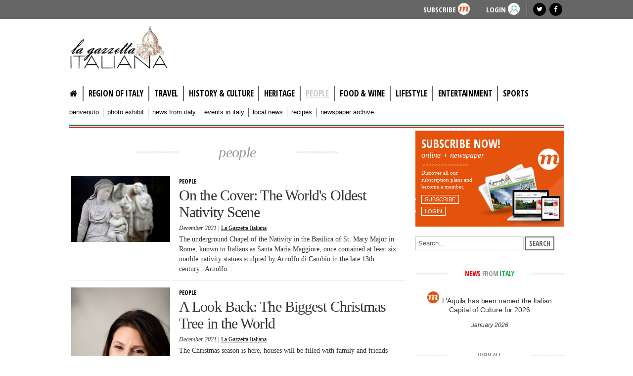

--- FILE ---
content_type: text/html; charset=utf-8
request_url: https://www.lagazzettaitaliana.com/people?start=108
body_size: 10397
content:
<!DOCTYPE html>
<html prefix="og: http://ogp.me/ns#" lang="en-gb" dir="ltr">
<head>

<!-- Google tag (gtag.js) -->
<script async src="https://www.googletagmanager.com/gtag/js?id=G-579BFQ29H8"></script>
<script>
  window.dataLayer = window.dataLayer || [];
  function gtag(){dataLayer.push(arguments);}
  gtag('js', new Date());

  gtag('config', 'G-579BFQ29H8');
</script>



	<meta name="viewport" content="width=device-width, initial-scale=1.0" />
	<meta charset="utf-8" />
	<base href="https://www.lagazzettaitaliana.com/people" />
	<meta property="og:url" content="https://www.lagazzettaitaliana.com/people?start=108" />
	<meta property="og:type" content="website" />
	<meta property="og:title" content="People - La Gazzetta Italiana" />
	<meta name="twitter:card" content="summary" />
	<meta name="twitter:title" content="People - La Gazzetta Italiana" />
	<title>People - La Gazzetta Italiana</title>
	<link href="/people?start=108" rel="canonical" />
	<link href="/templates/lagazzetta/favicon.ico" rel="shortcut icon" type="image/vnd.microsoft.icon" />
	<link href="https://cdnjs.cloudflare.com/ajax/libs/simple-line-icons/2.4.1/css/simple-line-icons.min.css" rel="stylesheet" />
	<link href="/components/com_k2/css/k2.css?v=2.11.20230505" rel="stylesheet" />
	<link href="/media/com_osmembership/assets/css/style.css" rel="stylesheet" />
	<link href="/plugins/content/jw_sigpro/jw_sigpro/includes/js/jquery_fancybox/fancybox/jquery.fancybox.css?v=2.1.5" rel="stylesheet" />
	<link href="/plugins/content/jw_sigpro/jw_sigpro/includes/js/jquery_fancybox/fancybox/helpers/jquery.fancybox-buttons.css?v=2.1.5" rel="stylesheet" />
	<link href="/plugins/content/jw_sigpro/jw_sigpro/includes/js/jquery_fancybox/fancybox/helpers/jquery.fancybox-thumbs.css?v=2.1.5" rel="stylesheet" />
	<link href="/templates/lagazzetta/html/jw_sigpro/responsive/css/template.css" rel="stylesheet" media="screen" />
	<link href="/plugins/content/jw_sigpro/jw_sigpro/includes/css/print.css" rel="stylesheet" media="print" />
	<link href="/templates/lagazzetta/css/template.css?19bc21bba9a9e77e637f510cc38faa57" rel="stylesheet" />
	<link href="//fonts.googleapis.com/css?family=Open+Sans+Condensed:300,300italic,700" rel="stylesheet" />
	<link href="/templates/lagazzetta/css/font-awesome.min.css" rel="stylesheet" />
	<style>

	h1, h2, h3, h4, h5, h6, .site-title {
		font-family: 'Open Sans Condensed:300,300italic,700', sans-serif;
	}
	body.site {
		border-top: 3px solid #0088cc;
		background-color: #ffffff;
	}
	a {
		color: #0088cc;
	}
	.nav-list > .active > a,
	.nav-list > .active > a:hover,
	.dropdown-menu li > a:hover,
	.dropdown-menu .active > a,
	.dropdown-menu .active > a:hover,
	.nav-pills > .active > a,
	.nav-pills > .active > a:hover,
	.btn-primary {
		background: #0088cc;
	}
	</style>
	<script type="application/json" class="joomla-script-options new">{"csrf.token":"5e230e0fd970b529e3d45c9e6071c233","system.paths":{"root":"","base":""}}</script>
	<script src="/media/jui/js/jquery.min.js?19bc21bba9a9e77e637f510cc38faa57"></script>
	<script src="/media/jui/js/jquery-noconflict.js?19bc21bba9a9e77e637f510cc38faa57"></script>
	<script src="/media/jui/js/jquery-migrate.min.js?19bc21bba9a9e77e637f510cc38faa57"></script>
	<script src="/media/k2/assets/js/k2.frontend.js?v=2.11.20230505&sitepath=/"></script>
	<script src="/media/system/js/mootools-core.js?19bc21bba9a9e77e637f510cc38faa57"></script>
	<script src="/media/system/js/core.js?19bc21bba9a9e77e637f510cc38faa57"></script>
	<script src="/plugins/content/jw_sigpro/jw_sigpro/includes/js/jquery_fancybox/fancybox/lib/jquery.mousewheel-3.0.6.pack.js"></script>
	<script src="/plugins/content/jw_sigpro/jw_sigpro/includes/js/jquery_fancybox/fancybox/jquery.fancybox.pack.js?v=2.1.5"></script>
	<script src="/plugins/content/jw_sigpro/jw_sigpro/includes/js/jquery_fancybox/fancybox/helpers/jquery.fancybox-buttons.js?v=2.1.5"></script>
	<script src="/plugins/content/jw_sigpro/jw_sigpro/includes/js/jquery_fancybox/fancybox/helpers/jquery.fancybox-thumbs.js?v=2.1.5"></script>
	<script src="/plugins/content/jw_sigpro/jw_sigpro/includes/js/behaviour.js"></script>
	<script src="/media/jui/js/bootstrap.min.js?19bc21bba9a9e77e637f510cc38faa57"></script>
	<script src="/templates/lagazzetta/js/template.js?19bc21bba9a9e77e637f510cc38faa57"></script>
	<script src="//pagead2.googlesyndication.com/pagead/js/adsbygoogle.js?19bc21bba9a9e77e637f510cc38faa57"></script>
	<script>

		jQuery.noConflict();
		jQuery(function($) {
			$("a.fancybox-button").fancybox({
				//padding: 0,
				//fitToView	: false,
				helpers		: {
					title	: { type : 'inside' }, // options: over, inside, outside, float
					buttons	: {}
				},
				afterLoad : function() {
					this.title = '<b class="fancyboxCounter">Image ' + (this.index + 1) + ' of ' + this.group.length + '</b>' + (this.title ? this.title : '');
				}
			});
		});
	
	</script>

	<!--[if lt IE 9]><script src="/media/jui/js/html5.js"></script><![endif]-->
	<!-- Google AdSense -->
<script>
  (adsbygoogle = window.adsbygoogle || []).push({
    google_ad_client: "ca-pub-3087139849184223",
    enable_page_level_ads: true
  });
</script>
<!-- End Google AdSense -->
<meta name="facebook-domain-verification" content="arnwh872m953ov26z51w1qgachsprb" />
</head>
<body class="site com_k2 view-itemlist layout-category task-category itemid-180">


	<!-- Top head -->
	<div id="head">
		<div class="container">
			<div class="row-fluid">
				<div class="span1 mobileMenu text-right">
					<nav class="navigation" role="navigation">
						<div class="navbar pull-left">
							<a class="btn btn-navbar collapsed" data-toggle="collapse" data-target=".nav-collapse">
								<span class="icon-bar"></span>
								<span class="icon-bar"></span>
								<span class="icon-bar"></span>
							</a>
						</div>
					</nav>
				</div>
				<div class="span11 text-right">
											<style>#head { background-color: #666666 !important;</style>
<ul class="buttonHMenu" >
<li class="buttonH"> <a href="/user-login?view=registration">Subscribe</a> <div class="roundedlIcon white marancio"></div></li>
<li class="buttonH"><a href="https://www.lagazzettaitaliana.com/user-login">LOGIN</a> <div class="roundedlIcon white userverde"></div></li>
</ul>

																		<div class="moduletable socialHeader">
						

<div class="custom socialHeader"  >
	<div class="socialIcon"><a href="https://twitter.com/lagazzettaitaly" target="_blank" rel="noopener noreferrer"><em class="fa fa-twitter"></em></a></div>
<div class="socialIcon"><a href="https://www.facebook.com/GazzettaItaliana" target="_blank" rel="noopener noreferrer"><em class="fa fa-facebook"></em></a></div></div>
		</div>
	
									</div>
			</div>
		</div>
	</div>

	<!-- Body -->
	<div class="body">
		<div class="container">
			<!-- Header -->
			<header class="header" role="banner">
				<div class="header-inner clearfix">

					<h1 class="gazzetta-logo">
						<span class="assistive-text">lagazzettaitaliana.com</span>
						<a class="brand pull-left" href="/" title="La Gazzetta Italiana" >
																				</a>
					</h1>

					<div class="header-search pull-right">
						<div class="bannergroup">

	<div class="banneritem">
										<!-- LG - Banner 728x90 -->
<ins class="adsbygoogle"
     style="display:block"
     data-ad-client="ca-pub-3087139849184223"
     data-ad-slot="5568702668"
     data-ad-format="auto"></ins>
<script>
     (adsbygoogle = window.adsbygoogle || []).push({});
</script>				<div class="clr"></div>
	</div>

</div>

					</div>
				</div>
			</header>


			<!--  MENU principale -->
			<nav class="navigation" role="navigation">
				<div class="contMenuMobile" >
									<div class="nav-collapse">
						<ul class="nav menu nav-pills mod-list">
<li class="item-101 default"><a href="/" class="fa fa-home"><img src="/images/empty-pixel.jpg" alt="Home" /></a></li><li class="item-181"><a href="/region-of-italy" >Region of Italy</a></li><li class="item-207"><a href="/travel" >Travel</a></li><li class="item-183"><a href="/history-culture" >History &amp; culture</a></li><li class="item-252"><a href="/heritage" >Heritage</a></li><li class="item-180 current active"><a href="/people" >People</a></li><li class="item-205"><a href="/food-and-wine" >Food &amp; Wine</a></li><li class="item-251"><a href="/lifestyle" >Lifestyle</a></li><li class="item-184"><a href="/entertainment" >Entertainment</a></li><li class="item-185"><a href="/sports" >Sports</a></li></ul>

					</div>
								<!--  SUBMENU  -->
									<!-- <nav class="subnavigation" role="navigation"> -->
						<div class="nav-collapse subnav">
							<ul class="nav menu submenu mod-list">
<li class="item-186"><a href="/benvenuto" >benvenuto</a></li><li class="item-187"><a href="/photo-exhibit" >photo exhibit</a></li><li class="item-179"><a href="/news-from-italy" >news from italy</a></li><li class="item-213"><a href="/events-in-italy" >events in italy</a></li><li class="item-204"><a href="/local-news" >Local News</a></li><li class="item-206"><a href="/recipes" >Recipes</a></li><li class="item-214"><a href="/newspaper-archive" >Newspaper archive</a></li></ul>

						</div>
					<!-- </nav> -->
								</div>
			</nav>

			<div class="italyRow"></div>

			
			<div class="row-fluid">
								<main id="content" role="main" class="span8">
					<!-- Begin Content -->
					
					
					<div id="system-message-container">
	</div>

					
<!-- Start K2 Category Layout -->
<div id="k2Container" class="itemListView">

	<!-- Subcategories -->
	<ul class="itemListSubCategories">
				

		 <!-- parent = 0, categorie primo livello dopo Article -->
            	
			</ul>
	<div class="clr"></div>
	


	
	
		<!-- Blocks for current category and subcategories -->
	<div class="itemListCategoriesBlock">

				<!-- Category block -->
		<div class="itemListCategory">

			
			
						<!-- Category title -->
			<h2>People</h2>
			
			
			<!-- K2 Plugins: K2CategoryDisplay -->
			
			<div class="clr"></div>
		</div>
		

	</div>
	
		<!-- Item list -->
	<div class="itemList">

				<!-- Leading items -->
		<div id="itemListLeading">
			
			
			<div class="itemContainer itemContainerLast">
				
<!-- Start K2 Item Layout -->
<div class="catItemView groupLeading">

	<!-- Plugins: BeforeDisplay -->
	
	<!-- K2 Plugins: K2BeforeDisplay -->
	
		<!-- Item Image -->
	<div class="catItemImageBlock">
		<span class="catItemImage">
		    <a href="/people/9866-on-the-cover-the-world-s-oldest-nativity-scene" title="On the Cover: The World&amp;#039;s Oldest Nativity Scene">
		    	<img src="/media/k2/items/cache/2c843956d5c4ebc467dcfa6336268a82_S.jpg" alt="On the Cover: The World&amp;#039;s Oldest Nativity Scene" style="width:300px; height:auto;" />
		    </a>
		</span>
		<div class="clr"></div>
	</div>
	

	<div class="catItemHeader customArticle ">

	  	  <div class="itemCCat">

						<!-- Item category name -->
			<div class="catItemCategory">
				<!-- <span>Published in</span> -->
								<a href="/people">People</a>
			</div>
			
			<div class="clr"></div>
	  </div>
	  

	  	  <!-- Item title -->
	  <h3 class="catItemTitle">
			
	  				<a href="/people/9866-on-the-cover-the-world-s-oldest-nativity-scene">
	  		On the Cover: The World&#039;s Oldest Nativity Scene	  	</a>
	  	
	  		  </h3>
	  
				<!-- Date created -->
		<span class="catItemDateCreated">
			December 2021		</span>
		
		 | 
				<!-- Item Author -->
		<span class="catItemAuthor"> 
									<a rel="author" href="/people/author/828-lagazzettaitaliana">La Gazzetta Italiana</a>
											</span>
		

	  <div class="catItemBody">

		  <!-- Plugins: BeforeDisplayContent -->
		  
		  <!-- K2 Plugins: K2BeforeDisplayContent -->
		  
		  		  	  <!-- Item introtext -->
			  <div class="catItemIntroText">
			  	The underground Chapel of the Nativity in the Basilica of St. Mary Major in Rome, known to Italians as Santa Maria Maggiore, once contained at least six marble nativity statues sculpted by Arnolfo di Cambio in the late 13th century.&nbsp;
Arnolfo...			  				  </div>
		  
		  
			<div class="clr"></div>

		  
		  <!-- Plugins: AfterDisplayContent -->
		  
		  <!-- K2 Plugins: K2AfterDisplayContent -->
		  
		  <div class="clr"></div>
	  </div>
	  
  </div>

  <!-- Plugins: AfterDisplayTitle -->
  
  <!-- K2 Plugins: K2AfterDisplayTitle -->
  
	

  
	<div class="clr"></div>

  
  
  <div class="clr"></div>

	
	
	<div class="clr"></div>

	
  <!-- Plugins: AfterDisplay -->
  
  <!-- K2 Plugins: K2AfterDisplay -->
  
	<div class="clr"></div>
</div>
<!-- End K2 Item Layout -->
			</div>
						<div class="clr"></div>
									<div class="clr"></div>
		</div>
		
				<!-- Primary items -->
		<div id="itemListPrimary">
			
			
			<div class="itemContainer itemContainerLast" style="width:100.0%;">
				
<!-- Start K2 Item Layout -->
<div class="catItemView groupPrimary">

	<!-- Plugins: BeforeDisplay -->
	
	<!-- K2 Plugins: K2BeforeDisplay -->
	
		<!-- Item Image -->
	<div class="catItemImageBlock">
		<span class="catItemImage">
		    <a href="/people/9865-a-look-back-the-biggest-christmas-tree-in-the-world" title="A Look Back: The Biggest Christmas Tree in the World">
		    	<img src="/media/k2/items/cache/331616d92a0ed662b5777cddbb9859c0_S.jpg" alt="A Look Back: The Biggest Christmas Tree in the World" style="width:300px; height:auto;" />
		    </a>
		</span>
		<div class="clr"></div>
	</div>
	

	<div class="catItemHeader customArticle ">

	  	  <div class="itemCCat">

						<!-- Item category name -->
			<div class="catItemCategory">
				<!-- <span>Published in</span> -->
								<a href="/people">People</a>
			</div>
			
			<div class="clr"></div>
	  </div>
	  

	  	  <!-- Item title -->
	  <h3 class="catItemTitle">
			
	  				<a href="/people/9865-a-look-back-the-biggest-christmas-tree-in-the-world">
	  		A Look Back: The Biggest Christmas Tree in the World	  	</a>
	  	
	  		  </h3>
	  
				<!-- Date created -->
		<span class="catItemDateCreated">
			December 2021		</span>
		
		 | 
				<!-- Item Author -->
		<span class="catItemAuthor"> 
									<a rel="author" href="/people/author/828-lagazzettaitaliana">La Gazzetta Italiana</a>
											</span>
		

	  <div class="catItemBody">

		  <!-- Plugins: BeforeDisplayContent -->
		  
		  <!-- K2 Plugins: K2BeforeDisplayContent -->
		  
		  		  	  <!-- Item introtext -->
			  <div class="catItemIntroText">
			  	The Christmas season is here, houses will be filled with family and friends and the Christmas trees will be shining. I hope all of you take time to share important traditions and the religious significance of this important feast.
Celebrations...			  				  </div>
		  
		  
			<div class="clr"></div>

		  
		  <!-- Plugins: AfterDisplayContent -->
		  
		  <!-- K2 Plugins: K2AfterDisplayContent -->
		  
		  <div class="clr"></div>
	  </div>
	  
  </div>

  <!-- Plugins: AfterDisplayTitle -->
  
  <!-- K2 Plugins: K2AfterDisplayTitle -->
  
	

  
	<div class="clr"></div>

  
  
  <div class="clr"></div>

	
	
	<div class="clr"></div>

	
  <!-- Plugins: AfterDisplay -->
  
  <!-- K2 Plugins: K2AfterDisplay -->
  
	<div class="clr"></div>
</div>
<!-- End K2 Item Layout -->
			</div>
						<div class="clr"></div>
						
			
			<div class="itemContainer itemContainerLast" style="width:100.0%;">
				
<!-- Start K2 Item Layout -->
<div class="catItemView groupPrimary">

	<!-- Plugins: BeforeDisplay -->
	
	<!-- K2 Plugins: K2BeforeDisplay -->
	
		<!-- Item Image -->
	<div class="catItemImageBlock">
		<span class="catItemImage">
		    <a href="/people/9856-a-tribute-to-bishop-anthony-m-pilla" title="A Tribute to Bishop Anthony M. Pilla">
		    	<img src="/media/k2/items/cache/4f88e83adc7c2afdd14ef4e074bcdab0_S.jpg" alt="A Tribute to Bishop Anthony M. Pilla" style="width:300px; height:auto;" />
		    </a>
		</span>
		<div class="clr"></div>
	</div>
	

	<div class="catItemHeader customArticle ">

	  	  <div class="itemCCat">

						<!-- Item category name -->
			<div class="catItemCategory">
				<!-- <span>Published in</span> -->
								<a href="/people">People</a>
			</div>
			
			<div class="clr"></div>
	  </div>
	  

	  	  <!-- Item title -->
	  <h3 class="catItemTitle">
			
	  				<a href="/people/9856-a-tribute-to-bishop-anthony-m-pilla">
	  		A Tribute to Bishop Anthony M. Pilla	  	</a>
	  	
	  		  </h3>
	  
				<!-- Date created -->
		<span class="catItemDateCreated">
			November 2021		</span>
		
		 | 
				<!-- Item Author -->
		<span class="catItemAuthor"> 
									<a rel="author" href="/people/author/828-lagazzettaitaliana">La Gazzetta Italiana</a>
											</span>
		

	  <div class="catItemBody">

		  <!-- Plugins: BeforeDisplayContent -->
		  
		  <!-- K2 Plugins: K2BeforeDisplayContent -->
		  
		  		  	  <!-- Item introtext -->
			  <div class="catItemIntroText">
			  	Bishop Anthony M. Pilla was born in 1932 to Libera and George Pilla. Although he grew up in Glenville on the east side of Cleveland, his Italian heritage was always with him. Both his parents came from Colle Sannita in the province of Benevento,...			  				  </div>
		  
		  
			<div class="clr"></div>

		  
		  <!-- Plugins: AfterDisplayContent -->
		  
		  <!-- K2 Plugins: K2AfterDisplayContent -->
		  
		  <div class="clr"></div>
	  </div>
	  
  </div>

  <!-- Plugins: AfterDisplayTitle -->
  
  <!-- K2 Plugins: K2AfterDisplayTitle -->
  
	

  
	<div class="clr"></div>

  
  
  <div class="clr"></div>

	
	
	<div class="clr"></div>

	
  <!-- Plugins: AfterDisplay -->
  
  <!-- K2 Plugins: K2AfterDisplay -->
  
	<div class="clr"></div>
</div>
<!-- End K2 Item Layout -->
			</div>
						<div class="clr"></div>
						
			
			<div class="itemContainer itemContainerLast" style="width:100.0%;">
				
<!-- Start K2 Item Layout -->
<div class="catItemView groupPrimary">

	<!-- Plugins: BeforeDisplay -->
	
	<!-- K2 Plugins: K2BeforeDisplay -->
	
		<!-- Item Image -->
	<div class="catItemImageBlock">
		<span class="catItemImage">
		    <a href="/people/9844-on-the-cover-cleveland-bishop-anthony-m-pilla-laid-to-final-rest" title="On the Cover:  Cleveland Bishop Anthony M. Pilla Laid to Final Rest">
		    	<img src="/media/k2/items/cache/8b435110853bb5251d57d5894842c0e5_S.jpg" alt="On the Cover:  Cleveland Bishop Anthony M. Pilla Laid to Final Rest" style="width:300px; height:auto;" />
		    </a>
		</span>
		<div class="clr"></div>
	</div>
	

	<div class="catItemHeader customArticle ">

	  	  <div class="itemCCat">

						<!-- Item category name -->
			<div class="catItemCategory">
				<!-- <span>Published in</span> -->
								<a href="/people">People</a>
			</div>
			
			<div class="clr"></div>
	  </div>
	  

	  	  <!-- Item title -->
	  <h3 class="catItemTitle">
			
	  				<a href="/people/9844-on-the-cover-cleveland-bishop-anthony-m-pilla-laid-to-final-rest">
	  		On the Cover:  Cleveland Bishop Anthony M. Pilla Laid to Final Rest	  	</a>
	  	
	  		  </h3>
	  
				<!-- Date created -->
		<span class="catItemDateCreated">
			November 2021		</span>
		
		 | 
				<!-- Item Author -->
		<span class="catItemAuthor"> 
									<a rel="author" href="/people/author/828-lagazzettaitaliana">La Gazzetta Italiana</a>
											</span>
		

	  <div class="catItemBody">

		  <!-- Plugins: BeforeDisplayContent -->
		  
		  <!-- K2 Plugins: K2BeforeDisplayContent -->
		  
		  		  	  <!-- Item introtext -->
			  <div class="catItemIntroText">
			  	Retired Bishop Anthony M. Pilla of Cleveland, who led initiatives to bring diverse communities together to overcome poverty, racism and social inequity, died Sept. 21 at age 88, the Diocese of Cleveland said.
Bishop Edward C. Malesic of Cleveland...			  				  </div>
		  
		  
			<div class="clr"></div>

		  
		  <!-- Plugins: AfterDisplayContent -->
		  
		  <!-- K2 Plugins: K2AfterDisplayContent -->
		  
		  <div class="clr"></div>
	  </div>
	  
  </div>

  <!-- Plugins: AfterDisplayTitle -->
  
  <!-- K2 Plugins: K2AfterDisplayTitle -->
  
	

  
	<div class="clr"></div>

  
  
  <div class="clr"></div>

	
	
	<div class="clr"></div>

	
  <!-- Plugins: AfterDisplay -->
  
  <!-- K2 Plugins: K2AfterDisplay -->
  
	<div class="clr"></div>
</div>
<!-- End K2 Item Layout -->
			</div>
						<div class="clr"></div>
						
			
			<div class="itemContainer itemContainerLast" style="width:100.0%;">
				
<!-- Start K2 Item Layout -->
<div class="catItemView groupPrimary">

	<!-- Plugins: BeforeDisplay -->
	
	<!-- K2 Plugins: K2BeforeDisplay -->
	
		<!-- Item Image -->
	<div class="catItemImageBlock">
		<span class="catItemImage">
		    <a href="/people/9839-a-look-back-la-dolce-vita" title="A Look Back: La Dolce Vita">
		    	<img src="/media/k2/items/cache/8e22955011cf8d6d8ac7d13a1e62a2ee_S.jpg" alt="A Look Back: La Dolce Vita" style="width:300px; height:auto;" />
		    </a>
		</span>
		<div class="clr"></div>
	</div>
	

	<div class="catItemHeader customArticle ">

	  	  <div class="itemCCat">

						<!-- Item category name -->
			<div class="catItemCategory">
				<!-- <span>Published in</span> -->
								<a href="/people">People</a>
			</div>
			
			<div class="clr"></div>
	  </div>
	  

	  	  <!-- Item title -->
	  <h3 class="catItemTitle">
			
	  				<a href="/people/9839-a-look-back-la-dolce-vita">
	  		A Look Back: La Dolce Vita	  	</a>
	  	
	  		  </h3>
	  
				<!-- Date created -->
		<span class="catItemDateCreated">
			November 2021		</span>
		
		 | 
				<!-- Item Author -->
		<span class="catItemAuthor"> 
									<a rel="author" href="/people/author/778-angelaspitalieri">Angela Spitalieri</a>
											</span>
		

	  <div class="catItemBody">

		  <!-- Plugins: BeforeDisplayContent -->
		  
		  <!-- K2 Plugins: K2BeforeDisplayContent -->
		  
		  		  	  <!-- Item introtext -->
			  <div class="catItemIntroText">
			  	We, at La Gazzetta Italiana, are very grateful to all of you that subscribe, advertise, or carry the newspaper in your businesses. Without you, we would not be here today. Please take the time to give us your feedback. If you have a passion for...			  				  </div>
		  
		  
			<div class="clr"></div>

		  
		  <!-- Plugins: AfterDisplayContent -->
		  
		  <!-- K2 Plugins: K2AfterDisplayContent -->
		  
		  <div class="clr"></div>
	  </div>
	  
  </div>

  <!-- Plugins: AfterDisplayTitle -->
  
  <!-- K2 Plugins: K2AfterDisplayTitle -->
  
	

  
	<div class="clr"></div>

  
  
  <div class="clr"></div>

	
	
	<div class="clr"></div>

	
  <!-- Plugins: AfterDisplay -->
  
  <!-- K2 Plugins: K2AfterDisplay -->
  
	<div class="clr"></div>
</div>
<!-- End K2 Item Layout -->
			</div>
						<div class="clr"></div>
									<div class="clr"></div>
		</div>
		
				<!-- Secondary items -->
		<div id="itemListSecondary">
			
			
			<div class="itemContainer itemContainerLast" style="width:100.0%;">
				
<!-- Start K2 Item Layout -->
<div class="catItemView groupSecondary">

	<!-- Plugins: BeforeDisplay -->
	
	<!-- K2 Plugins: K2BeforeDisplay -->
	
		<!-- Item Image -->
	<div class="catItemImageBlock">
		<span class="catItemImage">
		    <a href="/people/9821-a-look-back-my-trip-to-castel-di-sangro" title="Angie Spitalieri Ianiro, Publisher">
		    	<img src="/media/k2/items/cache/32de5b190ef8d0fcb929ac58e8a5ddd9_S.jpg" alt="Angie Spitalieri Ianiro, Publisher" style="width:300px; height:auto;" />
		    </a>
		</span>
		<div class="clr"></div>
	</div>
	

	<div class="catItemHeader customArticle ">

	  	  <div class="itemCCat">

						<!-- Item category name -->
			<div class="catItemCategory">
				<!-- <span>Published in</span> -->
								<a href="/people">People</a>
			</div>
			
			<div class="clr"></div>
	  </div>
	  

	  	  <!-- Item title -->
	  <h3 class="catItemTitle">
			
	  				<a href="/people/9821-a-look-back-my-trip-to-castel-di-sangro">
	  		A Look Back: My Trip to Castel di Sangro	  	</a>
	  	
	  		  </h3>
	  
				<!-- Date created -->
		<span class="catItemDateCreated">
			October 2021		</span>
		
		 | 
				<!-- Item Author -->
		<span class="catItemAuthor"> 
									<a rel="author" href="/people/author/778-angelaspitalieri">Angela Spitalieri</a>
											</span>
		

	  <div class="catItemBody">

		  <!-- Plugins: BeforeDisplayContent -->
		  
		  <!-- K2 Plugins: K2BeforeDisplayContent -->
		  
		  		  	  <!-- Item introtext -->
			  <div class="catItemIntroText">
			  	It is that time of year again, Italian Heritage Month! It is the perfect time to celebrate all the accomplishments of the Italian American community, not only today but in years past; and there are a lot! From the great traditions of food to the...			  				  </div>
		  
		  
			<div class="clr"></div>

		  
		  <!-- Plugins: AfterDisplayContent -->
		  
		  <!-- K2 Plugins: K2AfterDisplayContent -->
		  
		  <div class="clr"></div>
	  </div>
	  
  </div>

  <!-- Plugins: AfterDisplayTitle -->
  
  <!-- K2 Plugins: K2AfterDisplayTitle -->
  
	

  
	<div class="clr"></div>

  
  
  <div class="clr"></div>

	
	
	<div class="clr"></div>

	
  <!-- Plugins: AfterDisplay -->
  
  <!-- K2 Plugins: K2AfterDisplay -->
  
	<div class="clr"></div>
</div>
<!-- End K2 Item Layout -->
			</div>
						<div class="clr"></div>
						
			
			<div class="itemContainer itemContainerLast" style="width:100.0%;">
				
<!-- Start K2 Item Layout -->
<div class="catItemView groupSecondary">

	<!-- Plugins: BeforeDisplay -->
	
	<!-- K2 Plugins: K2BeforeDisplay -->
	
		<!-- Item Image -->
	<div class="catItemImageBlock">
		<span class="catItemImage">
		    <a href="/people/9819-on-the-cover-barrea-lake" title="On the Cover: Barrea Lake">
		    	<img src="/media/k2/items/cache/f5b77b1c4081df526254513b48fb7b76_S.jpg" alt="On the Cover: Barrea Lake" style="width:300px; height:auto;" />
		    </a>
		</span>
		<div class="clr"></div>
	</div>
	

	<div class="catItemHeader customArticle ">

	  	  <div class="itemCCat">

						<!-- Item category name -->
			<div class="catItemCategory">
				<!-- <span>Published in</span> -->
								<a href="/people">People</a>
			</div>
			
			<div class="clr"></div>
	  </div>
	  

	  	  <!-- Item title -->
	  <h3 class="catItemTitle">
			
	  				<a href="/people/9819-on-the-cover-barrea-lake">
	  		On the Cover: Barrea Lake	  	</a>
	  	
	  		  </h3>
	  
				<!-- Date created -->
		<span class="catItemDateCreated">
			October 2021		</span>
		
		 | 
				<!-- Item Author -->
		<span class="catItemAuthor"> 
									<a rel="author" href="/people/author/828-lagazzettaitaliana">La Gazzetta Italiana</a>
											</span>
		

	  <div class="catItemBody">

		  <!-- Plugins: BeforeDisplayContent -->
		  
		  <!-- K2 Plugins: K2BeforeDisplayContent -->
		  
		  		  	  <!-- Item introtext -->
			  <div class="catItemIntroText">
			  	The Parco Nazionale d’Abruzzo (National Park of Abruzzo) was established in 1923 to protect nature and to save certain wild animals from extinction. It is in the heart of the central Apennines between the Abruzzi, Lazio and Molise regions and its...			  				  </div>
		  
		  
			<div class="clr"></div>

		  
		  <!-- Plugins: AfterDisplayContent -->
		  
		  <!-- K2 Plugins: K2AfterDisplayContent -->
		  
		  <div class="clr"></div>
	  </div>
	  
  </div>

  <!-- Plugins: AfterDisplayTitle -->
  
  <!-- K2 Plugins: K2AfterDisplayTitle -->
  
	

  
	<div class="clr"></div>

  
  
  <div class="clr"></div>

	
	
	<div class="clr"></div>

	
  <!-- Plugins: AfterDisplay -->
  
  <!-- K2 Plugins: K2AfterDisplay -->
  
	<div class="clr"></div>
</div>
<!-- End K2 Item Layout -->
			</div>
						<div class="clr"></div>
						
			
			<div class="itemContainer itemContainerLast" style="width:100.0%;">
				
<!-- Start K2 Item Layout -->
<div class="catItemView groupSecondary">

	<!-- Plugins: BeforeDisplay -->
	
	<!-- K2 Plugins: K2BeforeDisplay -->
	
		<!-- Item Image -->
	<div class="catItemImageBlock">
		<span class="catItemImage">
		    <a href="/people/9815-diana-taurasi-s-stardom-showcased-at-2020-tokyo-olympics" title="Diana Taurasi&amp;#039;s Stardom Showcased at 2020 Tokyo Olympics">
		    	<img src="/media/k2/items/cache/635af2d6b186d9f1501a4f4f9792d54a_S.jpg" alt="Diana Taurasi&amp;#039;s Stardom Showcased at 2020 Tokyo Olympics" style="width:300px; height:auto;" />
		    </a>
		</span>
		<div class="clr"></div>
	</div>
	

	<div class="catItemHeader customArticle ">

	  	  <div class="itemCCat">

						<!-- Item category name -->
			<div class="catItemCategory">
				<!-- <span>Published in</span> -->
								<a href="/people">People</a>
			</div>
			
			<div class="clr"></div>
	  </div>
	  

	  	  <!-- Item title -->
	  <h3 class="catItemTitle">
			
	  				<a href="/people/9815-diana-taurasi-s-stardom-showcased-at-2020-tokyo-olympics">
	  		Diana Taurasi&#039;s Stardom Showcased at 2020 Tokyo Olympics	  	</a>
	  	
	  		  </h3>
	  
				<!-- Date created -->
		<span class="catItemDateCreated">
			October 2021		</span>
		
		 | 
				<!-- Item Author -->
		<span class="catItemAuthor"> 
									<a rel="author" href="/people/author/1106-albruno">Al Bruno</a>
											</span>
		

	  <div class="catItemBody">

		  <!-- Plugins: BeforeDisplayContent -->
		  
		  <!-- K2 Plugins: K2BeforeDisplayContent -->
		  
		  		  	  <!-- Item introtext -->
			  <div class="catItemIntroText">
			  	Diana Taurasi, la figlia di un immigrato italiano, ha partecipato alle Olimpiadi quest'estate. Ha aiutato la squadra americana vincere la quinta medaglia d'oro nella pallacanestro. Taurasi ha detto che da sempre lavora duro in tutto quello che fa...			  				  </div>
		  
		  
			<div class="clr"></div>

		  
		  <!-- Plugins: AfterDisplayContent -->
		  
		  <!-- K2 Plugins: K2AfterDisplayContent -->
		  
		  <div class="clr"></div>
	  </div>
	  
  </div>

  <!-- Plugins: AfterDisplayTitle -->
  
  <!-- K2 Plugins: K2AfterDisplayTitle -->
  
	

  
	<div class="clr"></div>

  
  
  <div class="clr"></div>

	
	
	<div class="clr"></div>

	
  <!-- Plugins: AfterDisplay -->
  
  <!-- K2 Plugins: K2AfterDisplay -->
  
	<div class="clr"></div>
</div>
<!-- End K2 Item Layout -->
			</div>
						<div class="clr"></div>
						
			
			<div class="itemContainer itemContainerLast" style="width:100.0%;">
				
<!-- Start K2 Item Layout -->
<div class="catItemView groupSecondary">

	<!-- Plugins: BeforeDisplay -->
	
	<!-- K2 Plugins: K2BeforeDisplay -->
	
		<!-- Item Image -->
	<div class="catItemImageBlock">
		<span class="catItemImage">
		    <a href="/people/9806-the-president-and-first-gentleman" title="The President and First Gentleman">
		    	<img src="/media/k2/items/cache/8c13c5a1a5ea3888c83aca66992bf8e7_S.jpg" alt="The President and First Gentleman" style="width:300px; height:auto;" />
		    </a>
		</span>
		<div class="clr"></div>
	</div>
	

	<div class="catItemHeader customArticle ">

	  	  <div class="itemCCat">

						<!-- Item category name -->
			<div class="catItemCategory">
				<!-- <span>Published in</span> -->
								<a href="/people">People</a>
			</div>
			
			<div class="clr"></div>
	  </div>
	  

	  	  <!-- Item title -->
	  <h3 class="catItemTitle">
			
	  				<a href="/people/9806-the-president-and-first-gentleman">
	  		The President and First Gentleman	  	</a>
	  	
	  		  </h3>
	  
				<!-- Date created -->
		<span class="catItemDateCreated">
			September 2021		</span>
		
		 | 
				<!-- Item Author -->
		<span class="catItemAuthor"> 
									<a rel="author" href="/people/author/819-janicetheresemancuso">Janice Therese Mancuso</a>
											</span>
		

	  <div class="catItemBody">

		  <!-- Plugins: BeforeDisplayContent -->
		  
		  <!-- K2 Plugins: K2BeforeDisplayContent -->
		  
		  		  	  <!-- Item introtext -->
			  <div class="catItemIntroText">
			  	Earlier this year, members of the Order Sons and Daughters of Italy in America, Constantino Brumidi Lodge #2211 voted in their first woman president, Sabrina Savino. The Lodge – located in Suffolk County (on Long Island) in New York – received its...			  				  </div>
		  
		  
			<div class="clr"></div>

		  
		  <!-- Plugins: AfterDisplayContent -->
		  
		  <!-- K2 Plugins: K2AfterDisplayContent -->
		  
		  <div class="clr"></div>
	  </div>
	  
  </div>

  <!-- Plugins: AfterDisplayTitle -->
  
  <!-- K2 Plugins: K2AfterDisplayTitle -->
  
	

  
	<div class="clr"></div>

  
  
  <div class="clr"></div>

	
	
	<div class="clr"></div>

	
  <!-- Plugins: AfterDisplay -->
  
  <!-- K2 Plugins: K2AfterDisplay -->
  
	<div class="clr"></div>
</div>
<!-- End K2 Item Layout -->
			</div>
						<div class="clr"></div>
									<div class="clr"></div>
		</div>
		
		
	</div>

	<!-- Pagination -->
		<div class="k2Pagination">
		<ul class="pagination-list"><li><a title="Start" href="/people?start=0" class="pagenav"><span class="icon-first"></span></a></li><li><a title="Prev" href="/people?start=99" class="pagenav"><span class="icon-previous"></span></a></li><li class="hidden-phone"><a title="8" href="/people?start=63" class="pagenav">8</a></li><li class="hidden-phone"><a title="9" href="/people?start=72" class="pagenav">...</a></li><li class="hidden-phone"><a title="10" href="/people?start=81" class="pagenav">10</a></li><li class="hidden-phone"><a title="11" href="/people?start=90" class="pagenav">11</a></li><li class="hidden-phone"><a title="12" href="/people?start=99" class="pagenav">12</a></li><li class="active hidden-phone"><a>13</a></li><li class="hidden-phone"><a title="14" href="/people?start=117" class="pagenav">14</a></li><li class="hidden-phone"><a title="15" href="/people?start=126" class="pagenav">...</a></li><li class="hidden-phone"><a title="16" href="/people?start=135" class="pagenav">16</a></li><li class="hidden-phone"><a title="17" href="/people?start=144" class="pagenav">17</a></li><li><a title="Next" href="/people?start=117" class="pagenav"><span class="icon-next"></span></a></li><li><a title="End" href="/people?start=333" class="pagenav"><span class="icon-last"></span></a></li></ul>		<div class="clr"></div>
		Page 13 of 38	</div>
	
	</div>

<!-- End K2 Category Layout -->

<!-- JoomlaWorks "K2" (v2.11.20230505) | Learn more about K2 at https://getk2.org -->


					<div aria-label="Breadcrumbs" role="navigation">
	<ul itemscope itemtype="https://schema.org/BreadcrumbList" class="breadcrumb">
					<li>
				You are here: &#160;
			</li>
		
						<li itemprop="itemListElement" itemscope itemtype="https://schema.org/ListItem">
											<a itemprop="item" href="/" class="pathway"><span itemprop="name">Home</span></a>
					
											<span class="divider">
							<img src="/media/system/images/arrow.png" alt="" />						</span>
										<meta itemprop="position" content="1">
				</li>
							<li itemprop="itemListElement" itemscope itemtype="https://schema.org/ListItem" class="active">
					<span itemprop="name">
						People					</span>
					<meta itemprop="position" content="2">
				</li>
				</ul>
</div>
<div class="bannergroup">

	<div class="banneritem">
										<!-- LG - Responsive Bottom -->
<ins class="adsbygoogle"
     style="display:block"
     data-ad-client="ca-pub-3087139849184223"
     data-ad-slot="6522082877"
     data-ad-format="auto"
     data-full-width-responsive="true"></ins>
<script>
     (adsbygoogle = window.adsbygoogle || []).push({});
</script>				<div class="clr"></div>
	</div>

</div>

					<!-- End Content -->
				</main>
				
					<div id="aside" class="span4">
						<!-- Subscriber area -->
						<div class="well  boxUserHeader">
<div id="k2ModuleBox115" class="k2LoginBlock  boxUserHeader">

	<!-- 
	<form action="/people" method="post" name="login" id="form-login">
		
	  <fieldset class="input">
	    <p id="form-login-username">
	      <label for="modlgn_username">Username</label>
	      <input id="modlgn_username" type="text" name="username" class="inputbox" size="18" />
	    </p>
	    <p id="form-login-password">
	      <label for="modlgn_passwd">Password</label>
	      <input id="modlgn_passwd" type="password" name="password" class="inputbox" size="18" />
	    </p>
	    	    <p id="form-login-remember">
	      <label for="modlgn_remember">Remember me</label>
	      <input id="modlgn_remember" type="checkbox" name="remember" class="inputbox" value="yes" />
	    </p>
	    
	    <input type="submit" name="Submit" class="button" value="LOGIN" />
	  </fieldset>

	  <ul>
	    <li><a href="/user-login?view=reset">Forgot your password?</a></li>
	    <li><a href="/user-login?view=remind">Forgot your username?</a></li>
	    	  </ul>

	  
	  <input type="hidden" name="option" value="com_users" />
	  <input type="hidden" name="task" value="user.login" />
	  <input type="hidden" name="return" value="L3Blb3BsZT9zdGFydD0xMDg=" />
	  <input type="hidden" name="5e230e0fd970b529e3d45c9e6071c233" value="1" />	</form> -->
	<h2>SUBSCRIBE NOW!</h2>
	<h3>online + newspaper</h3>

	<img src="https://www.lagazzettaitaliana.com/images/righe-oblique-bianco.png" /><br/>
	<p>Discover all our subscription plans and become a member.</p>
	<ul>
	    <!-- <li><a href="/user-login?view=reset">Forgot your password?</a></li> -->
	    <!-- <li><a href="/user-login?view=remind">Forgot your username?</a></li> -->
	    <li><a href="/user-login?view=registration">Subscribe</a></li>
	    <li><a href="https://www.lagazzettaitaliana.com/user-login">LOGIN</a></li>
	</ul>

</div>
</div><div class="well ">
<div id="k2ModuleBox139" class="k2SearchBlock k2LiveSearchBlock">
    <form action="/people/search" method="get" autocomplete="off" class="k2SearchBlockForm">
        <input type="text" value="Search..." name="searchword" class="inputbox" onblur="if(this.value=='') this.value='Search...';" onfocus="if(this.value=='Search...') this.value='';" />

                        <input type="submit" value="Search" class="button" onclick="this.form.searchword.focus();" />
                
                <input type="hidden" name="categories" value="10,9,11,17,18,19,20,21,23,24,27,28,31,32,34,35,12,13,14,15,16,30,33,36,37,38" />
        
        
                <input type="hidden" name="format" value="html" />
        <input type="hidden" name="t" value="" />
        <input type="hidden" name="tpl" value="search" />
        
            </form>

        <div class="k2LiveSearchResults"></div>
    </div>
</div>
						<!-- NewsSidebar -->
						<div class="well newsHome"><div class="page-header"><h3><span class="rosso" >news</span> from <span class="verde" >italy</span> </h3></div>
<div id="k2ModuleBox121" class="k2ItemsBlock newsHome">

	
	<div id="myCarousel-news" class="carousel slide" data-ride="carousel">

		<div class="carousel-inner newsCarousel">
		    
				<div class="item active itemContainer itemContainerLast">
								
					<div class="catItemView groupLeading ">

						<div class="catItemHeader">
							
			      										<h4 class="catItemTitle">
								<a href="/news-from-italy/10745-l-aquila-has-been-named-the-italian-capital-of-culture-for-2026"><div class="buttonTitle"><div class="roundedlIcon white mbianco mprest"></div></div>L’Aquila has been named the Italian Capital of Culture for 2026</a>
							</h4>
							
														<span class="catItemDateCreated">January 2026</span>
														
													</div>
							
					</div>

					<div class="clr"></div>

					

				</div>


	    	
				<div class="item  itemContainer itemContainerLast">
								
					<div class="catItemView groupLeading ">

						<div class="catItemHeader">
							
			      										<h4 class="catItemTitle">
								<a href="/news-from-italy/10744-italy-s-cuisine-officially-recognized-by-unesco"><div class="buttonTitle"><div class="roundedlIcon white mbianco mprest"></div></div>Italy's cuisine officially recognized by UNESCO</a>
							</h4>
							
														<span class="catItemDateCreated">January 2026</span>
														
													</div>
							
					</div>

					<div class="clr"></div>

					

				</div>


	    	
				<div class="item  itemContainer itemContainerLast">
								
					<div class="catItemView groupLeading ">

						<div class="catItemHeader">
							
			      										<h4 class="catItemTitle">
								<a href="/news-from-italy/10730-significant-rise-in-the-number-of-people-reaching-100-years-of-age">Significant rise in the number of people reaching 100 years of age</a>
							</h4>
							
														<span class="catItemDateCreated">December 2025</span>
														
													</div>
							
					</div>

					<div class="clr"></div>

					

				</div>


	    	
				<div class="item  itemContainer itemContainerLast">
								
					<div class="catItemView groupLeading ">

						<div class="catItemHeader">
							
			      										<h4 class="catItemTitle">
								<a href="/news-from-italy/10729-robert-de-niro-was-recently-honored-in-rome">Robert De Niro was recently honored in Rome</a>
							</h4>
							
														<span class="catItemDateCreated">December 2025</span>
														
													</div>
							
					</div>

					<div class="clr"></div>

					

				</div>


	    	
				<div class="item  itemContainer itemContainerLast">
								
					<div class="catItemView groupLeading ">

						<div class="catItemHeader">
							
			      										<h4 class="catItemTitle">
								<a href="/news-from-italy/10728-partial-collapse-occurred-at-the-torre-dei-conti-in-rome">Partial collapse occurred at the Torre dei Conti in Rome</a>
							</h4>
							
														<span class="catItemDateCreated">December 2025</span>
														
													</div>
							
					</div>

					<div class="clr"></div>

					

				</div>


	    		    </div>

	</div>

	
	
	
</div><div class="page-header"><a href="/news-from-italy"><h3>VIEW ALL</h3></a></div></div>
						<!-- EditorialeSidebar -->
						
						<!-- Begin Right Sidebar -->
						<div class="well "><div class="bannergroup">

	<div class="banneritem">
																																																																			<a
							href="/component/banners/click/4"
							title="Do you want to attract customers?">
							<img
								src="https://www.lagazzettaitaliana.com/images/banners/attract-customers_banner_300x250.gif"
								alt="Do you want to attract customers?"
																							/>
						</a>
																<div class="clr"></div>
	</div>

</div>
</div><div class="well adsense"><div class="bannergroupadsense">

	<div class="banneritem">
										<!-- LG - Banner 300x250 -->
<ins class="adsbygoogle"
     style="display:block"
     data-ad-client="ca-pub-3087139849184223"
     data-ad-slot="9316375981"
     data-ad-format="auto"></ins>
<script>
     (adsbygoogle = window.adsbygoogle || []).push({});
</script>				<div class="clr"></div>
	</div>

</div>
</div>
						<!-- End Right Sidebar -->

					</div>
							</div>

			<div class="bannergroup">


</div>


		</div>
	</div>


	<!-- Fascia grigia home  -->
	
		<div id="focusHome">
			<div class="container">
				<div class="row-fluid">
					<div class="span4 text-left">
						<div class="well recipeHome"><div class="page-header"><h3>Most Read Articles</h3></div>
<div id="k2ModuleBox136" class="k2ItemsBlock recipeHome">

	
	<div id="itemListLeading">

    
		<!-- Plugins: BeforeDisplay -->
		
		<!-- K2 Plugins: K2BeforeDisplay -->
					
			<div class="itemContainer itemContainerLast">

				      
							
				<div class="catItemView groupLeading ">

					<div class="catItemHeader">
						

		      									<h4 class="catItemTitle">
							<a href="/history-culture/9151-la-bella-figura-the-italian-way">La Bella Figura: The Italian Way</a>
						</h4>
												
													<div class="itemCCat">
								<div class="catItemCategory">
									<a href="/history-culture">History & culture</a>
								</div>
							</div>
												
											</div>
						
				</div>

				
			</div>
			<!-- End K2 Item Layout -->

		<div class="clr"></div>

    
		<!-- Plugins: BeforeDisplay -->
		
		<!-- K2 Plugins: K2BeforeDisplay -->
					
			<div class="itemContainer itemContainerLast">

				      
							
				<div class="catItemView groupLeading ">

					<div class="catItemHeader">
						

		      									<h4 class="catItemTitle">
							<a href="/food-and-wine/7627-a-brief-history-of-italian-food-in-america">A Brief History of Italian Food in America</a>
						</h4>
												
													<div class="itemCCat">
								<div class="catItemCategory">
									<a href="/food-and-wine">Food & Wine</a>
								</div>
							</div>
												
											</div>
						
				</div>

				
			</div>
			<!-- End K2 Item Layout -->

		<div class="clr"></div>

    
		<!-- Plugins: BeforeDisplay -->
		
		<!-- K2 Plugins: K2BeforeDisplay -->
					
			<div class="itemContainer itemContainerLast">

				      
							
				<div class="catItemView groupLeading ">

					<div class="catItemHeader">
						

		      									<h4 class="catItemTitle">
							<a href="/food-and-wine/7708-traditional-easter-dishes-in-italy">Traditional Easter Dishes in Italy</a>
						</h4>
												
													<div class="itemCCat">
								<div class="catItemCategory">
									<a href="/food-and-wine">Food & Wine</a>
								</div>
							</div>
												
											</div>
						
				</div>

				
			</div>
			<!-- End K2 Item Layout -->

		<div class="clr"></div>

    
	</div>

	

	
</div>
</div>
					</div>
					<div class="span4 text-center">
						<div class="well photoEx"><div class="page-header"><h3>Photo Exhibit</h3></div>
<div id="k2ModuleBox94" class="k2ItemsBlock photoEx">

	
	<div id="itemListLeading">

    
		<!-- Plugins: BeforeDisplay -->
		
		<!-- K2 Plugins: K2BeforeDisplay -->
					
			<div class="itemContainer itemContainerLast" style="background: url('/media/k2/items/cache/c5e9a09463365f6774e7c202f5e13d98_S.jpg') top center no-repeat; background-size: cover;">
							
				<div class="catItemView groupLeading ">

					<div class="catItemHeader">

		      									<h4 class="catItemTitle">
							<a href="/photo-exhibit/10741-vita-di-paese-by-joyce-mariani">Vita di Paese by Joyce Mariani</a>
						</h4>
						
												<span class="catItemDateCreated">January 2026</span>
												
												<span class="catItemAuthor"> | 
							Joyce Mariani						</span>
											</div>
						
				</div>

			</div>
			<!-- End K2 Item Layout -->
		</div>
		<div class="clr">

    
	</div>

	

	

</div>
<div class="page-header"><a href="/photo-exhibit"><h3>VIEW ALL</h3></a></div></div>
					</div>
					<div class="span4 text-left">
						<div class="well recipeHome"><div class="page-header"><h3>Recipes</h3></div>
<div id="k2ModuleBox124" class="k2ItemsBlock recipeHome">

	
	<div id="itemListLeading">

    
		<!-- Plugins: BeforeDisplay -->
		
		<!-- K2 Plugins: K2BeforeDisplay -->
					
			<div class="itemContainer itemContainerLast">

				      
							
				<div class="catItemView groupLeading ">

					<div class="catItemHeader">
						

		      									<h4 class="catItemTitle">
							<a href="/recipes/7986-low-carb-ricotta-cheesecake">Low-Carb Ricotta Cheesecake</a>
						</h4>
												
													<div class="itemCCat">
								<div class="catItemCategory">
									<a href="/recipes/content/16-desserts">Desserts</a>
								</div>
							</div>
												
												<span class="catItemAuthor">
							by Marianne Storath						</span>
											</div>
						
				</div>

				
			</div>
			<!-- End K2 Item Layout -->

		<div class="clr"></div>

    
		<!-- Plugins: BeforeDisplay -->
		
		<!-- K2 Plugins: K2BeforeDisplay -->
					
			<div class="itemContainer itemContainerLast">

				      
							
				<div class="catItemView groupLeading ">

					<div class="catItemHeader">
						

		      									<h4 class="catItemTitle">
							<a href="/recipes/8018-ricotta-gnocchi">Ricotta Gnocchi</a>
						</h4>
												
													<div class="itemCCat">
								<div class="catItemCategory">
									<a href="/recipes/content/13-entrees">Entrees</a>
								</div>
							</div>
												
												<span class="catItemAuthor">
							by Marianne Storath						</span>
											</div>
						
				</div>

				
			</div>
			<!-- End K2 Item Layout -->

		<div class="clr"></div>

    
	</div>

	

	
</div>
<div class="page-header"><a href="/recipes"><h3>VIEW ALL</h3></a></div></div>
					</div>
				</div>
			</div>
		</div>

	
	
	<!-- Footer -->
	<footer class="footer" role="contentinfo">
		<div class="container">

			<div class="row-fluid">
				<div class="span6 text-left">
					<span class="credits">
					PAS Publishing, 2026 Murray Hill Road Studio #209, Cleveland, OH 44106, 216.229.1346
					</span>
				</div>
				<div class="span6 text-right">
													<div class="moduletable socialHeader">
						

<div class="custom socialHeader"  >
	<div class="socialIcon"><a href="https://twitter.com/lagazzettaitaly" target="_blank" rel="noopener noreferrer"><em class="fa fa-twitter"></em></a></div>
<div class="socialIcon"><a href="https://www.facebook.com/GazzettaItaliana" target="_blank" rel="noopener noreferrer"><em class="fa fa-facebook"></em></a></div></div>
		</div>
	
					
				</div>
			</div>

			<div class="italyRow"></div>

			<div class="row-fluid">
				<div class="span3 text-left">
													<div class="moduletable">
							<h4>La Gazzetta Italiana</h4>
						<ul class="nav menu mod-list">
<li class="item-193"><a href="/about-us" >About us</a></li><li class="item-192"><a href="/our-staff" >Our staff</a></li><li class="item-194"><a href="/contact-us" >Contact Us</a></li><li class="item-196"><a href="/retail-distribution" >Retail Distribution</a></li><li class="item-195"><a href="/where-to-buy-la-gazzetta-italiana" >Where to Buy</a></li><li class="item-197"><a href="/press-releases" >Press Releases</a></li></ul>
		</div>
	
									</div>
				<div class="span3 text-left">
													<div class="moduletable">
							<h4>Subscription & Renewal</h4>
						<ul class="nav menu mod-list">
<li class="item-173"><a href="/plan-details" >Subscribe</a></li><li class="item-175"><a href="/user-login" >Login</a></li></ul>
		</div>
	
									</div>
				<div class="span3 text-left">
									</div>
				<div class="span3 text-left">
													<div class="moduletable">
						<ul class="nav menu mod-list">
<li class="item-212"><a href="/legal" class="titleLink">Legal</a></li></ul>
		</div>
	
									</div>

				<!-- <div class="span3 text-right">
									</div> -->
				<div class="span12 text-center">
					<a class="" href="/" title="home page La Gazzetta Italiana" >
					<img src="/images/logo-lagazzetta-italiana-small-grey.jpg" alt="La Gazzetta Italiana" /></a>
				</div>
			</div>

			<hr />
			
			<p class="pull-right">
				<a href="#top" id="back-top">
									</a>
			</p>

			<div class="row-fluid">
				<div class="span6 text-left">
					<p class="copy">
						&copy; Copyright 2026 La Gazzetta Italiana					</p>
				</div>
				<div class="span6 text-right">
					<p class="copy">
					<a href="https://www.piucommunication.com" target="_blank" title="piu communication creative agency" >+communication</a></p>
				</div>
			</div>



		</div>
	</footer>
	
</body>
</html>


--- FILE ---
content_type: text/html; charset=utf-8
request_url: https://www.google.com/recaptcha/api2/aframe
body_size: 268
content:
<!DOCTYPE HTML><html><head><meta http-equiv="content-type" content="text/html; charset=UTF-8"></head><body><script nonce="QI0TG15JzKhmaH3-r_LXGA">/** Anti-fraud and anti-abuse applications only. See google.com/recaptcha */ try{var clients={'sodar':'https://pagead2.googlesyndication.com/pagead/sodar?'};window.addEventListener("message",function(a){try{if(a.source===window.parent){var b=JSON.parse(a.data);var c=clients[b['id']];if(c){var d=document.createElement('img');d.src=c+b['params']+'&rc='+(localStorage.getItem("rc::a")?sessionStorage.getItem("rc::b"):"");window.document.body.appendChild(d);sessionStorage.setItem("rc::e",parseInt(sessionStorage.getItem("rc::e")||0)+1);localStorage.setItem("rc::h",'1769897152575');}}}catch(b){}});window.parent.postMessage("_grecaptcha_ready", "*");}catch(b){}</script></body></html>

--- FILE ---
content_type: application/javascript
request_url: https://www.lagazzettaitaliana.com/templates/lagazzetta/js/template.js?19bc21bba9a9e77e637f510cc38faa57
body_size: 764
content:
/**
 * @package     Joomla.Site
 * @subpackage  Templates.lagazzetta
 * @copyright   Copyright (C) 2005 - 2016 Open Source Matters, Inc. All rights reserved.
 * @license     GNU General Public License version 2 or later; see LICENSE.txt
 * @since       3.2
 */

(function($)
{
	$(document).ready(function()
	{
		$('*[rel=tooltip]').tooltip()

		// Turn radios into btn-group
		$('.radio.btn-group label').addClass('btn');
		$(".btn-group label:not(.active)").click(function()
		{
			var label = $(this);
			var input = $('#' + label.attr('for'));

			if (!input.prop('checked')) {
				label.closest('.btn-group').find("label").removeClass('active btn-success btn-danger btn-primary');
				if (input.val() == '') {
					label.addClass('active btn-primary');
				} else if (input.val() == 0) {
					label.addClass('active btn-danger');
				} else {
					label.addClass('active btn-success');
				}
				input.prop('checked', true);
			}
		});
		$(".btn-group input[checked=checked]").each(function()
		{
			if ($(this).val() == '') {
				$("label[for=" + $(this).attr('id') + "]").addClass('active btn-primary');
			} else if ($(this).val() == 0) {
				$("label[for=" + $(this).attr('id') + "]").addClass('active btn-danger');
			} else {
				$("label[for=" + $(this).attr('id') + "]").addClass('active btn-success');
			}
		});


		// autoplay per slider news home
		$('#myCarousel').carousel({
		    interval: 6000
		});

		// autoplay per slider news home
		$('#myCarousel-news').carousel({
		    interval: 4000
		});

		/* SWIPE JQUERY da abilitare 
	    $("#myCarousel, #myCarousel-news").swiperight(function() {  
	          $(this).carousel('prev');  
	          });  
	    
	    $("#myCarousel, #myCarousel-news").swipeleft(function() {  
	          $(this).carousel('next');   
  		});  */

	})
})(jQuery);